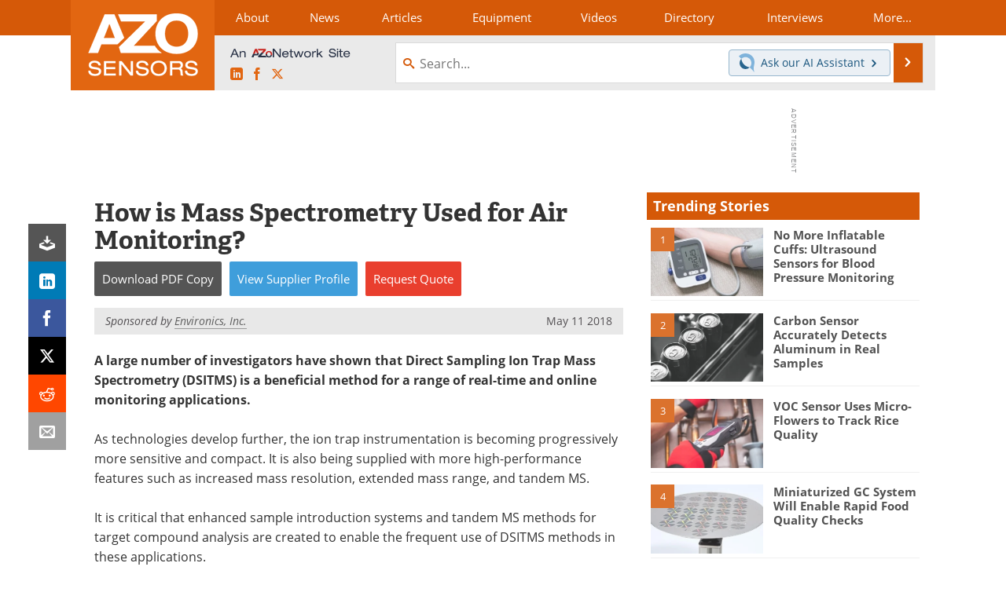

--- FILE ---
content_type: text/html; charset=utf-8
request_url: https://www.google.com/recaptcha/api2/aframe
body_size: 267
content:
<!DOCTYPE HTML><html><head><meta http-equiv="content-type" content="text/html; charset=UTF-8"></head><body><script nonce="l0eO7aCX9oqCi6lNLvG0WQ">/** Anti-fraud and anti-abuse applications only. See google.com/recaptcha */ try{var clients={'sodar':'https://pagead2.googlesyndication.com/pagead/sodar?'};window.addEventListener("message",function(a){try{if(a.source===window.parent){var b=JSON.parse(a.data);var c=clients[b['id']];if(c){var d=document.createElement('img');d.src=c+b['params']+'&rc='+(localStorage.getItem("rc::a")?sessionStorage.getItem("rc::b"):"");window.document.body.appendChild(d);sessionStorage.setItem("rc::e",parseInt(sessionStorage.getItem("rc::e")||0)+1);localStorage.setItem("rc::h",'1769370642246');}}}catch(b){}});window.parent.postMessage("_grecaptcha_ready", "*");}catch(b){}</script></body></html>

--- FILE ---
content_type: text/javascript
request_url: https://cdn-eu.pagesense.io/js/azonetworkukltd/9180d1f8a1a644818e83065fe450cc11_visitor_count.js
body_size: -88
content:
window.ZAB.visitorData = {"experiments":{},"time":1769367337367}